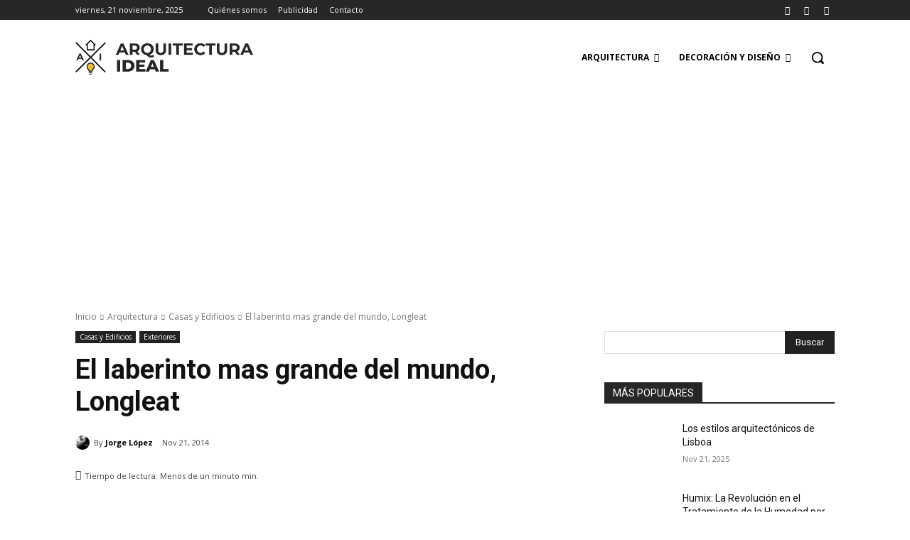

--- FILE ---
content_type: text/html; charset=utf-8
request_url: https://www.google.com/recaptcha/api2/aframe
body_size: 256
content:
<!DOCTYPE HTML><html><head><meta http-equiv="content-type" content="text/html; charset=UTF-8"></head><body><script nonce="At2wt1YodE-2Ei_rHWfJmA">/** Anti-fraud and anti-abuse applications only. See google.com/recaptcha */ try{var clients={'sodar':'https://pagead2.googlesyndication.com/pagead/sodar?'};window.addEventListener("message",function(a){try{if(a.source===window.parent){var b=JSON.parse(a.data);var c=clients[b['id']];if(c){var d=document.createElement('img');d.src=c+b['params']+'&rc='+(localStorage.getItem("rc::a")?sessionStorage.getItem("rc::b"):"");window.document.body.appendChild(d);sessionStorage.setItem("rc::e",parseInt(sessionStorage.getItem("rc::e")||0)+1);localStorage.setItem("rc::h",'1764199308659');}}}catch(b){}});window.parent.postMessage("_grecaptcha_ready", "*");}catch(b){}</script></body></html>